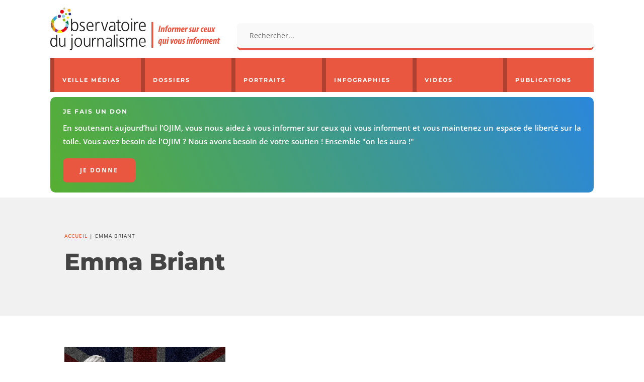

--- FILE ---
content_type: text/html; charset=utf-8
request_url: https://www.google.com/recaptcha/api2/anchor?ar=1&k=6Ld0IeMUAAAAAEQ6lnEoqhm8Al4uFQww88QwsmvI&co=aHR0cHM6Ly93d3cub2ppbS5mcjo0NDM.&hl=en&v=PoyoqOPhxBO7pBk68S4YbpHZ&size=invisible&anchor-ms=20000&execute-ms=30000&cb=oqy74zl57arp
body_size: 48824
content:
<!DOCTYPE HTML><html dir="ltr" lang="en"><head><meta http-equiv="Content-Type" content="text/html; charset=UTF-8">
<meta http-equiv="X-UA-Compatible" content="IE=edge">
<title>reCAPTCHA</title>
<style type="text/css">
/* cyrillic-ext */
@font-face {
  font-family: 'Roboto';
  font-style: normal;
  font-weight: 400;
  font-stretch: 100%;
  src: url(//fonts.gstatic.com/s/roboto/v48/KFO7CnqEu92Fr1ME7kSn66aGLdTylUAMa3GUBHMdazTgWw.woff2) format('woff2');
  unicode-range: U+0460-052F, U+1C80-1C8A, U+20B4, U+2DE0-2DFF, U+A640-A69F, U+FE2E-FE2F;
}
/* cyrillic */
@font-face {
  font-family: 'Roboto';
  font-style: normal;
  font-weight: 400;
  font-stretch: 100%;
  src: url(//fonts.gstatic.com/s/roboto/v48/KFO7CnqEu92Fr1ME7kSn66aGLdTylUAMa3iUBHMdazTgWw.woff2) format('woff2');
  unicode-range: U+0301, U+0400-045F, U+0490-0491, U+04B0-04B1, U+2116;
}
/* greek-ext */
@font-face {
  font-family: 'Roboto';
  font-style: normal;
  font-weight: 400;
  font-stretch: 100%;
  src: url(//fonts.gstatic.com/s/roboto/v48/KFO7CnqEu92Fr1ME7kSn66aGLdTylUAMa3CUBHMdazTgWw.woff2) format('woff2');
  unicode-range: U+1F00-1FFF;
}
/* greek */
@font-face {
  font-family: 'Roboto';
  font-style: normal;
  font-weight: 400;
  font-stretch: 100%;
  src: url(//fonts.gstatic.com/s/roboto/v48/KFO7CnqEu92Fr1ME7kSn66aGLdTylUAMa3-UBHMdazTgWw.woff2) format('woff2');
  unicode-range: U+0370-0377, U+037A-037F, U+0384-038A, U+038C, U+038E-03A1, U+03A3-03FF;
}
/* math */
@font-face {
  font-family: 'Roboto';
  font-style: normal;
  font-weight: 400;
  font-stretch: 100%;
  src: url(//fonts.gstatic.com/s/roboto/v48/KFO7CnqEu92Fr1ME7kSn66aGLdTylUAMawCUBHMdazTgWw.woff2) format('woff2');
  unicode-range: U+0302-0303, U+0305, U+0307-0308, U+0310, U+0312, U+0315, U+031A, U+0326-0327, U+032C, U+032F-0330, U+0332-0333, U+0338, U+033A, U+0346, U+034D, U+0391-03A1, U+03A3-03A9, U+03B1-03C9, U+03D1, U+03D5-03D6, U+03F0-03F1, U+03F4-03F5, U+2016-2017, U+2034-2038, U+203C, U+2040, U+2043, U+2047, U+2050, U+2057, U+205F, U+2070-2071, U+2074-208E, U+2090-209C, U+20D0-20DC, U+20E1, U+20E5-20EF, U+2100-2112, U+2114-2115, U+2117-2121, U+2123-214F, U+2190, U+2192, U+2194-21AE, U+21B0-21E5, U+21F1-21F2, U+21F4-2211, U+2213-2214, U+2216-22FF, U+2308-230B, U+2310, U+2319, U+231C-2321, U+2336-237A, U+237C, U+2395, U+239B-23B7, U+23D0, U+23DC-23E1, U+2474-2475, U+25AF, U+25B3, U+25B7, U+25BD, U+25C1, U+25CA, U+25CC, U+25FB, U+266D-266F, U+27C0-27FF, U+2900-2AFF, U+2B0E-2B11, U+2B30-2B4C, U+2BFE, U+3030, U+FF5B, U+FF5D, U+1D400-1D7FF, U+1EE00-1EEFF;
}
/* symbols */
@font-face {
  font-family: 'Roboto';
  font-style: normal;
  font-weight: 400;
  font-stretch: 100%;
  src: url(//fonts.gstatic.com/s/roboto/v48/KFO7CnqEu92Fr1ME7kSn66aGLdTylUAMaxKUBHMdazTgWw.woff2) format('woff2');
  unicode-range: U+0001-000C, U+000E-001F, U+007F-009F, U+20DD-20E0, U+20E2-20E4, U+2150-218F, U+2190, U+2192, U+2194-2199, U+21AF, U+21E6-21F0, U+21F3, U+2218-2219, U+2299, U+22C4-22C6, U+2300-243F, U+2440-244A, U+2460-24FF, U+25A0-27BF, U+2800-28FF, U+2921-2922, U+2981, U+29BF, U+29EB, U+2B00-2BFF, U+4DC0-4DFF, U+FFF9-FFFB, U+10140-1018E, U+10190-1019C, U+101A0, U+101D0-101FD, U+102E0-102FB, U+10E60-10E7E, U+1D2C0-1D2D3, U+1D2E0-1D37F, U+1F000-1F0FF, U+1F100-1F1AD, U+1F1E6-1F1FF, U+1F30D-1F30F, U+1F315, U+1F31C, U+1F31E, U+1F320-1F32C, U+1F336, U+1F378, U+1F37D, U+1F382, U+1F393-1F39F, U+1F3A7-1F3A8, U+1F3AC-1F3AF, U+1F3C2, U+1F3C4-1F3C6, U+1F3CA-1F3CE, U+1F3D4-1F3E0, U+1F3ED, U+1F3F1-1F3F3, U+1F3F5-1F3F7, U+1F408, U+1F415, U+1F41F, U+1F426, U+1F43F, U+1F441-1F442, U+1F444, U+1F446-1F449, U+1F44C-1F44E, U+1F453, U+1F46A, U+1F47D, U+1F4A3, U+1F4B0, U+1F4B3, U+1F4B9, U+1F4BB, U+1F4BF, U+1F4C8-1F4CB, U+1F4D6, U+1F4DA, U+1F4DF, U+1F4E3-1F4E6, U+1F4EA-1F4ED, U+1F4F7, U+1F4F9-1F4FB, U+1F4FD-1F4FE, U+1F503, U+1F507-1F50B, U+1F50D, U+1F512-1F513, U+1F53E-1F54A, U+1F54F-1F5FA, U+1F610, U+1F650-1F67F, U+1F687, U+1F68D, U+1F691, U+1F694, U+1F698, U+1F6AD, U+1F6B2, U+1F6B9-1F6BA, U+1F6BC, U+1F6C6-1F6CF, U+1F6D3-1F6D7, U+1F6E0-1F6EA, U+1F6F0-1F6F3, U+1F6F7-1F6FC, U+1F700-1F7FF, U+1F800-1F80B, U+1F810-1F847, U+1F850-1F859, U+1F860-1F887, U+1F890-1F8AD, U+1F8B0-1F8BB, U+1F8C0-1F8C1, U+1F900-1F90B, U+1F93B, U+1F946, U+1F984, U+1F996, U+1F9E9, U+1FA00-1FA6F, U+1FA70-1FA7C, U+1FA80-1FA89, U+1FA8F-1FAC6, U+1FACE-1FADC, U+1FADF-1FAE9, U+1FAF0-1FAF8, U+1FB00-1FBFF;
}
/* vietnamese */
@font-face {
  font-family: 'Roboto';
  font-style: normal;
  font-weight: 400;
  font-stretch: 100%;
  src: url(//fonts.gstatic.com/s/roboto/v48/KFO7CnqEu92Fr1ME7kSn66aGLdTylUAMa3OUBHMdazTgWw.woff2) format('woff2');
  unicode-range: U+0102-0103, U+0110-0111, U+0128-0129, U+0168-0169, U+01A0-01A1, U+01AF-01B0, U+0300-0301, U+0303-0304, U+0308-0309, U+0323, U+0329, U+1EA0-1EF9, U+20AB;
}
/* latin-ext */
@font-face {
  font-family: 'Roboto';
  font-style: normal;
  font-weight: 400;
  font-stretch: 100%;
  src: url(//fonts.gstatic.com/s/roboto/v48/KFO7CnqEu92Fr1ME7kSn66aGLdTylUAMa3KUBHMdazTgWw.woff2) format('woff2');
  unicode-range: U+0100-02BA, U+02BD-02C5, U+02C7-02CC, U+02CE-02D7, U+02DD-02FF, U+0304, U+0308, U+0329, U+1D00-1DBF, U+1E00-1E9F, U+1EF2-1EFF, U+2020, U+20A0-20AB, U+20AD-20C0, U+2113, U+2C60-2C7F, U+A720-A7FF;
}
/* latin */
@font-face {
  font-family: 'Roboto';
  font-style: normal;
  font-weight: 400;
  font-stretch: 100%;
  src: url(//fonts.gstatic.com/s/roboto/v48/KFO7CnqEu92Fr1ME7kSn66aGLdTylUAMa3yUBHMdazQ.woff2) format('woff2');
  unicode-range: U+0000-00FF, U+0131, U+0152-0153, U+02BB-02BC, U+02C6, U+02DA, U+02DC, U+0304, U+0308, U+0329, U+2000-206F, U+20AC, U+2122, U+2191, U+2193, U+2212, U+2215, U+FEFF, U+FFFD;
}
/* cyrillic-ext */
@font-face {
  font-family: 'Roboto';
  font-style: normal;
  font-weight: 500;
  font-stretch: 100%;
  src: url(//fonts.gstatic.com/s/roboto/v48/KFO7CnqEu92Fr1ME7kSn66aGLdTylUAMa3GUBHMdazTgWw.woff2) format('woff2');
  unicode-range: U+0460-052F, U+1C80-1C8A, U+20B4, U+2DE0-2DFF, U+A640-A69F, U+FE2E-FE2F;
}
/* cyrillic */
@font-face {
  font-family: 'Roboto';
  font-style: normal;
  font-weight: 500;
  font-stretch: 100%;
  src: url(//fonts.gstatic.com/s/roboto/v48/KFO7CnqEu92Fr1ME7kSn66aGLdTylUAMa3iUBHMdazTgWw.woff2) format('woff2');
  unicode-range: U+0301, U+0400-045F, U+0490-0491, U+04B0-04B1, U+2116;
}
/* greek-ext */
@font-face {
  font-family: 'Roboto';
  font-style: normal;
  font-weight: 500;
  font-stretch: 100%;
  src: url(//fonts.gstatic.com/s/roboto/v48/KFO7CnqEu92Fr1ME7kSn66aGLdTylUAMa3CUBHMdazTgWw.woff2) format('woff2');
  unicode-range: U+1F00-1FFF;
}
/* greek */
@font-face {
  font-family: 'Roboto';
  font-style: normal;
  font-weight: 500;
  font-stretch: 100%;
  src: url(//fonts.gstatic.com/s/roboto/v48/KFO7CnqEu92Fr1ME7kSn66aGLdTylUAMa3-UBHMdazTgWw.woff2) format('woff2');
  unicode-range: U+0370-0377, U+037A-037F, U+0384-038A, U+038C, U+038E-03A1, U+03A3-03FF;
}
/* math */
@font-face {
  font-family: 'Roboto';
  font-style: normal;
  font-weight: 500;
  font-stretch: 100%;
  src: url(//fonts.gstatic.com/s/roboto/v48/KFO7CnqEu92Fr1ME7kSn66aGLdTylUAMawCUBHMdazTgWw.woff2) format('woff2');
  unicode-range: U+0302-0303, U+0305, U+0307-0308, U+0310, U+0312, U+0315, U+031A, U+0326-0327, U+032C, U+032F-0330, U+0332-0333, U+0338, U+033A, U+0346, U+034D, U+0391-03A1, U+03A3-03A9, U+03B1-03C9, U+03D1, U+03D5-03D6, U+03F0-03F1, U+03F4-03F5, U+2016-2017, U+2034-2038, U+203C, U+2040, U+2043, U+2047, U+2050, U+2057, U+205F, U+2070-2071, U+2074-208E, U+2090-209C, U+20D0-20DC, U+20E1, U+20E5-20EF, U+2100-2112, U+2114-2115, U+2117-2121, U+2123-214F, U+2190, U+2192, U+2194-21AE, U+21B0-21E5, U+21F1-21F2, U+21F4-2211, U+2213-2214, U+2216-22FF, U+2308-230B, U+2310, U+2319, U+231C-2321, U+2336-237A, U+237C, U+2395, U+239B-23B7, U+23D0, U+23DC-23E1, U+2474-2475, U+25AF, U+25B3, U+25B7, U+25BD, U+25C1, U+25CA, U+25CC, U+25FB, U+266D-266F, U+27C0-27FF, U+2900-2AFF, U+2B0E-2B11, U+2B30-2B4C, U+2BFE, U+3030, U+FF5B, U+FF5D, U+1D400-1D7FF, U+1EE00-1EEFF;
}
/* symbols */
@font-face {
  font-family: 'Roboto';
  font-style: normal;
  font-weight: 500;
  font-stretch: 100%;
  src: url(//fonts.gstatic.com/s/roboto/v48/KFO7CnqEu92Fr1ME7kSn66aGLdTylUAMaxKUBHMdazTgWw.woff2) format('woff2');
  unicode-range: U+0001-000C, U+000E-001F, U+007F-009F, U+20DD-20E0, U+20E2-20E4, U+2150-218F, U+2190, U+2192, U+2194-2199, U+21AF, U+21E6-21F0, U+21F3, U+2218-2219, U+2299, U+22C4-22C6, U+2300-243F, U+2440-244A, U+2460-24FF, U+25A0-27BF, U+2800-28FF, U+2921-2922, U+2981, U+29BF, U+29EB, U+2B00-2BFF, U+4DC0-4DFF, U+FFF9-FFFB, U+10140-1018E, U+10190-1019C, U+101A0, U+101D0-101FD, U+102E0-102FB, U+10E60-10E7E, U+1D2C0-1D2D3, U+1D2E0-1D37F, U+1F000-1F0FF, U+1F100-1F1AD, U+1F1E6-1F1FF, U+1F30D-1F30F, U+1F315, U+1F31C, U+1F31E, U+1F320-1F32C, U+1F336, U+1F378, U+1F37D, U+1F382, U+1F393-1F39F, U+1F3A7-1F3A8, U+1F3AC-1F3AF, U+1F3C2, U+1F3C4-1F3C6, U+1F3CA-1F3CE, U+1F3D4-1F3E0, U+1F3ED, U+1F3F1-1F3F3, U+1F3F5-1F3F7, U+1F408, U+1F415, U+1F41F, U+1F426, U+1F43F, U+1F441-1F442, U+1F444, U+1F446-1F449, U+1F44C-1F44E, U+1F453, U+1F46A, U+1F47D, U+1F4A3, U+1F4B0, U+1F4B3, U+1F4B9, U+1F4BB, U+1F4BF, U+1F4C8-1F4CB, U+1F4D6, U+1F4DA, U+1F4DF, U+1F4E3-1F4E6, U+1F4EA-1F4ED, U+1F4F7, U+1F4F9-1F4FB, U+1F4FD-1F4FE, U+1F503, U+1F507-1F50B, U+1F50D, U+1F512-1F513, U+1F53E-1F54A, U+1F54F-1F5FA, U+1F610, U+1F650-1F67F, U+1F687, U+1F68D, U+1F691, U+1F694, U+1F698, U+1F6AD, U+1F6B2, U+1F6B9-1F6BA, U+1F6BC, U+1F6C6-1F6CF, U+1F6D3-1F6D7, U+1F6E0-1F6EA, U+1F6F0-1F6F3, U+1F6F7-1F6FC, U+1F700-1F7FF, U+1F800-1F80B, U+1F810-1F847, U+1F850-1F859, U+1F860-1F887, U+1F890-1F8AD, U+1F8B0-1F8BB, U+1F8C0-1F8C1, U+1F900-1F90B, U+1F93B, U+1F946, U+1F984, U+1F996, U+1F9E9, U+1FA00-1FA6F, U+1FA70-1FA7C, U+1FA80-1FA89, U+1FA8F-1FAC6, U+1FACE-1FADC, U+1FADF-1FAE9, U+1FAF0-1FAF8, U+1FB00-1FBFF;
}
/* vietnamese */
@font-face {
  font-family: 'Roboto';
  font-style: normal;
  font-weight: 500;
  font-stretch: 100%;
  src: url(//fonts.gstatic.com/s/roboto/v48/KFO7CnqEu92Fr1ME7kSn66aGLdTylUAMa3OUBHMdazTgWw.woff2) format('woff2');
  unicode-range: U+0102-0103, U+0110-0111, U+0128-0129, U+0168-0169, U+01A0-01A1, U+01AF-01B0, U+0300-0301, U+0303-0304, U+0308-0309, U+0323, U+0329, U+1EA0-1EF9, U+20AB;
}
/* latin-ext */
@font-face {
  font-family: 'Roboto';
  font-style: normal;
  font-weight: 500;
  font-stretch: 100%;
  src: url(//fonts.gstatic.com/s/roboto/v48/KFO7CnqEu92Fr1ME7kSn66aGLdTylUAMa3KUBHMdazTgWw.woff2) format('woff2');
  unicode-range: U+0100-02BA, U+02BD-02C5, U+02C7-02CC, U+02CE-02D7, U+02DD-02FF, U+0304, U+0308, U+0329, U+1D00-1DBF, U+1E00-1E9F, U+1EF2-1EFF, U+2020, U+20A0-20AB, U+20AD-20C0, U+2113, U+2C60-2C7F, U+A720-A7FF;
}
/* latin */
@font-face {
  font-family: 'Roboto';
  font-style: normal;
  font-weight: 500;
  font-stretch: 100%;
  src: url(//fonts.gstatic.com/s/roboto/v48/KFO7CnqEu92Fr1ME7kSn66aGLdTylUAMa3yUBHMdazQ.woff2) format('woff2');
  unicode-range: U+0000-00FF, U+0131, U+0152-0153, U+02BB-02BC, U+02C6, U+02DA, U+02DC, U+0304, U+0308, U+0329, U+2000-206F, U+20AC, U+2122, U+2191, U+2193, U+2212, U+2215, U+FEFF, U+FFFD;
}
/* cyrillic-ext */
@font-face {
  font-family: 'Roboto';
  font-style: normal;
  font-weight: 900;
  font-stretch: 100%;
  src: url(//fonts.gstatic.com/s/roboto/v48/KFO7CnqEu92Fr1ME7kSn66aGLdTylUAMa3GUBHMdazTgWw.woff2) format('woff2');
  unicode-range: U+0460-052F, U+1C80-1C8A, U+20B4, U+2DE0-2DFF, U+A640-A69F, U+FE2E-FE2F;
}
/* cyrillic */
@font-face {
  font-family: 'Roboto';
  font-style: normal;
  font-weight: 900;
  font-stretch: 100%;
  src: url(//fonts.gstatic.com/s/roboto/v48/KFO7CnqEu92Fr1ME7kSn66aGLdTylUAMa3iUBHMdazTgWw.woff2) format('woff2');
  unicode-range: U+0301, U+0400-045F, U+0490-0491, U+04B0-04B1, U+2116;
}
/* greek-ext */
@font-face {
  font-family: 'Roboto';
  font-style: normal;
  font-weight: 900;
  font-stretch: 100%;
  src: url(//fonts.gstatic.com/s/roboto/v48/KFO7CnqEu92Fr1ME7kSn66aGLdTylUAMa3CUBHMdazTgWw.woff2) format('woff2');
  unicode-range: U+1F00-1FFF;
}
/* greek */
@font-face {
  font-family: 'Roboto';
  font-style: normal;
  font-weight: 900;
  font-stretch: 100%;
  src: url(//fonts.gstatic.com/s/roboto/v48/KFO7CnqEu92Fr1ME7kSn66aGLdTylUAMa3-UBHMdazTgWw.woff2) format('woff2');
  unicode-range: U+0370-0377, U+037A-037F, U+0384-038A, U+038C, U+038E-03A1, U+03A3-03FF;
}
/* math */
@font-face {
  font-family: 'Roboto';
  font-style: normal;
  font-weight: 900;
  font-stretch: 100%;
  src: url(//fonts.gstatic.com/s/roboto/v48/KFO7CnqEu92Fr1ME7kSn66aGLdTylUAMawCUBHMdazTgWw.woff2) format('woff2');
  unicode-range: U+0302-0303, U+0305, U+0307-0308, U+0310, U+0312, U+0315, U+031A, U+0326-0327, U+032C, U+032F-0330, U+0332-0333, U+0338, U+033A, U+0346, U+034D, U+0391-03A1, U+03A3-03A9, U+03B1-03C9, U+03D1, U+03D5-03D6, U+03F0-03F1, U+03F4-03F5, U+2016-2017, U+2034-2038, U+203C, U+2040, U+2043, U+2047, U+2050, U+2057, U+205F, U+2070-2071, U+2074-208E, U+2090-209C, U+20D0-20DC, U+20E1, U+20E5-20EF, U+2100-2112, U+2114-2115, U+2117-2121, U+2123-214F, U+2190, U+2192, U+2194-21AE, U+21B0-21E5, U+21F1-21F2, U+21F4-2211, U+2213-2214, U+2216-22FF, U+2308-230B, U+2310, U+2319, U+231C-2321, U+2336-237A, U+237C, U+2395, U+239B-23B7, U+23D0, U+23DC-23E1, U+2474-2475, U+25AF, U+25B3, U+25B7, U+25BD, U+25C1, U+25CA, U+25CC, U+25FB, U+266D-266F, U+27C0-27FF, U+2900-2AFF, U+2B0E-2B11, U+2B30-2B4C, U+2BFE, U+3030, U+FF5B, U+FF5D, U+1D400-1D7FF, U+1EE00-1EEFF;
}
/* symbols */
@font-face {
  font-family: 'Roboto';
  font-style: normal;
  font-weight: 900;
  font-stretch: 100%;
  src: url(//fonts.gstatic.com/s/roboto/v48/KFO7CnqEu92Fr1ME7kSn66aGLdTylUAMaxKUBHMdazTgWw.woff2) format('woff2');
  unicode-range: U+0001-000C, U+000E-001F, U+007F-009F, U+20DD-20E0, U+20E2-20E4, U+2150-218F, U+2190, U+2192, U+2194-2199, U+21AF, U+21E6-21F0, U+21F3, U+2218-2219, U+2299, U+22C4-22C6, U+2300-243F, U+2440-244A, U+2460-24FF, U+25A0-27BF, U+2800-28FF, U+2921-2922, U+2981, U+29BF, U+29EB, U+2B00-2BFF, U+4DC0-4DFF, U+FFF9-FFFB, U+10140-1018E, U+10190-1019C, U+101A0, U+101D0-101FD, U+102E0-102FB, U+10E60-10E7E, U+1D2C0-1D2D3, U+1D2E0-1D37F, U+1F000-1F0FF, U+1F100-1F1AD, U+1F1E6-1F1FF, U+1F30D-1F30F, U+1F315, U+1F31C, U+1F31E, U+1F320-1F32C, U+1F336, U+1F378, U+1F37D, U+1F382, U+1F393-1F39F, U+1F3A7-1F3A8, U+1F3AC-1F3AF, U+1F3C2, U+1F3C4-1F3C6, U+1F3CA-1F3CE, U+1F3D4-1F3E0, U+1F3ED, U+1F3F1-1F3F3, U+1F3F5-1F3F7, U+1F408, U+1F415, U+1F41F, U+1F426, U+1F43F, U+1F441-1F442, U+1F444, U+1F446-1F449, U+1F44C-1F44E, U+1F453, U+1F46A, U+1F47D, U+1F4A3, U+1F4B0, U+1F4B3, U+1F4B9, U+1F4BB, U+1F4BF, U+1F4C8-1F4CB, U+1F4D6, U+1F4DA, U+1F4DF, U+1F4E3-1F4E6, U+1F4EA-1F4ED, U+1F4F7, U+1F4F9-1F4FB, U+1F4FD-1F4FE, U+1F503, U+1F507-1F50B, U+1F50D, U+1F512-1F513, U+1F53E-1F54A, U+1F54F-1F5FA, U+1F610, U+1F650-1F67F, U+1F687, U+1F68D, U+1F691, U+1F694, U+1F698, U+1F6AD, U+1F6B2, U+1F6B9-1F6BA, U+1F6BC, U+1F6C6-1F6CF, U+1F6D3-1F6D7, U+1F6E0-1F6EA, U+1F6F0-1F6F3, U+1F6F7-1F6FC, U+1F700-1F7FF, U+1F800-1F80B, U+1F810-1F847, U+1F850-1F859, U+1F860-1F887, U+1F890-1F8AD, U+1F8B0-1F8BB, U+1F8C0-1F8C1, U+1F900-1F90B, U+1F93B, U+1F946, U+1F984, U+1F996, U+1F9E9, U+1FA00-1FA6F, U+1FA70-1FA7C, U+1FA80-1FA89, U+1FA8F-1FAC6, U+1FACE-1FADC, U+1FADF-1FAE9, U+1FAF0-1FAF8, U+1FB00-1FBFF;
}
/* vietnamese */
@font-face {
  font-family: 'Roboto';
  font-style: normal;
  font-weight: 900;
  font-stretch: 100%;
  src: url(//fonts.gstatic.com/s/roboto/v48/KFO7CnqEu92Fr1ME7kSn66aGLdTylUAMa3OUBHMdazTgWw.woff2) format('woff2');
  unicode-range: U+0102-0103, U+0110-0111, U+0128-0129, U+0168-0169, U+01A0-01A1, U+01AF-01B0, U+0300-0301, U+0303-0304, U+0308-0309, U+0323, U+0329, U+1EA0-1EF9, U+20AB;
}
/* latin-ext */
@font-face {
  font-family: 'Roboto';
  font-style: normal;
  font-weight: 900;
  font-stretch: 100%;
  src: url(//fonts.gstatic.com/s/roboto/v48/KFO7CnqEu92Fr1ME7kSn66aGLdTylUAMa3KUBHMdazTgWw.woff2) format('woff2');
  unicode-range: U+0100-02BA, U+02BD-02C5, U+02C7-02CC, U+02CE-02D7, U+02DD-02FF, U+0304, U+0308, U+0329, U+1D00-1DBF, U+1E00-1E9F, U+1EF2-1EFF, U+2020, U+20A0-20AB, U+20AD-20C0, U+2113, U+2C60-2C7F, U+A720-A7FF;
}
/* latin */
@font-face {
  font-family: 'Roboto';
  font-style: normal;
  font-weight: 900;
  font-stretch: 100%;
  src: url(//fonts.gstatic.com/s/roboto/v48/KFO7CnqEu92Fr1ME7kSn66aGLdTylUAMa3yUBHMdazQ.woff2) format('woff2');
  unicode-range: U+0000-00FF, U+0131, U+0152-0153, U+02BB-02BC, U+02C6, U+02DA, U+02DC, U+0304, U+0308, U+0329, U+2000-206F, U+20AC, U+2122, U+2191, U+2193, U+2212, U+2215, U+FEFF, U+FFFD;
}

</style>
<link rel="stylesheet" type="text/css" href="https://www.gstatic.com/recaptcha/releases/PoyoqOPhxBO7pBk68S4YbpHZ/styles__ltr.css">
<script nonce="QPTertcYdpFFmjWY9zqipQ" type="text/javascript">window['__recaptcha_api'] = 'https://www.google.com/recaptcha/api2/';</script>
<script type="text/javascript" src="https://www.gstatic.com/recaptcha/releases/PoyoqOPhxBO7pBk68S4YbpHZ/recaptcha__en.js" nonce="QPTertcYdpFFmjWY9zqipQ">
      
    </script></head>
<body><div id="rc-anchor-alert" class="rc-anchor-alert"></div>
<input type="hidden" id="recaptcha-token" value="[base64]">
<script type="text/javascript" nonce="QPTertcYdpFFmjWY9zqipQ">
      recaptcha.anchor.Main.init("[\x22ainput\x22,[\x22bgdata\x22,\x22\x22,\[base64]/[base64]/[base64]/[base64]/cjw8ejpyPj4+eil9Y2F0Y2gobCl7dGhyb3cgbDt9fSxIPWZ1bmN0aW9uKHcsdCx6KXtpZih3PT0xOTR8fHc9PTIwOCl0LnZbd10/dC52W3ddLmNvbmNhdCh6KTp0LnZbd109b2Yoeix0KTtlbHNle2lmKHQuYkImJnchPTMxNylyZXR1cm47dz09NjZ8fHc9PTEyMnx8dz09NDcwfHx3PT00NHx8dz09NDE2fHx3PT0zOTd8fHc9PTQyMXx8dz09Njh8fHc9PTcwfHx3PT0xODQ/[base64]/[base64]/[base64]/bmV3IGRbVl0oSlswXSk6cD09Mj9uZXcgZFtWXShKWzBdLEpbMV0pOnA9PTM/bmV3IGRbVl0oSlswXSxKWzFdLEpbMl0pOnA9PTQ/[base64]/[base64]/[base64]/[base64]\x22,\[base64]\x22,\x22wrfCqsO2w6vCg8KQw6PCjMK/eVjDucOawrHDgMO7GV0zw5ZYHBZTHMO7LMOOT8K/[base64]/DqMKiwq/CkcOlJDjCvMKDw6LDjmYFwrTCi2HDn8OUa8KHwrLCqsKQZz/DlnnCucKyMcKMwrzCqFVSw6LCs8OAw7NrD8K6JV/[base64]/wq9hw5UrGUk2wrrCpE/Dp0U6V8KGWC3CqsO1DHpiPmXDk8OKwqvCtgoUXsOBw7rCtzFyG0nDqy/Dm28rwpx5MsKRw6vChcKLCSoIw5LCox7CngN0wrIbw4LCul8qfhc5wqzCgMK4IcKCEjfCr27DjsKowqfDpn5LQsKUdXzDhi7CqcO9wqpaWD/CjsKJcxQmKxTDl8O9wrh3w4LDrMOJw7TCvcOXwonCuiPCqn0tD0hLw67Cq8ODCy3Dj8OSwot9wpfDj8O/wpDCgsOmw5zCo8OnwpHCtcKRGMO0V8KrwpzCuFNkw77ClQEudsOiIh02I8OAw59cwqpgw5fDssOtCVp2wosGdsOZwpR2w6TCoUrCg2LCpXIEwpnCiHRnw5leBVnCrV3Dh8OtIcOLSiAxd8KuZcOvPXLDuA/CqcKuUgrDvcOJwrbCvS0DTsO+ZcOQw64zd8Oxw4vCtB0+w4DChsOODRfDrRzCscKnw5XDnjDDmFUsbcK+KC7Dq27CqsOaw6gufcKIUjEmScKGw4fChyLDm8K2GMOUw4rDs8KfwosFZi/CoH3Drz4Rw6txwq7DgMKtw7PCpcK+w6zDphh+esKOZ0QaVFrDqV4MwoXDtXfCvlLCi8OzwpByw4k4MsKGdMO3UsK8w7lcaA7DnsKSw4tLSMOBcwDCusKRwqTDoMOmcirCpjQIbsK7w6nCoHfCv3zCiTvCssKNOMOww4t2GcOkaAA5CsOXw7vDvcK8woZmWkXDhMOiw4/Cl37DgSzDjkc0GcOUVcOWwq3CuMOWwpDDii3DqMKTe8K0EEvDncKgwpVZSUjDgBDDmMKTfgV7w4BNw6lYw6dQw6DCgcO0YMOnw4nDrMOtWzYdwr8qw7cbc8OaDHF7wp5ewofCpcOARCxGIcO0wrPCt8OJwqLCgA4pCcOuFcKPZishWF/[base64]/bkrDh8KqfCcDwrN1GMOiw5EowprDmsKaMjN1woAgbMK9b8K6Tw7DuVjDlMKZO8O0e8OZb8KtT1Jnw6wNwqsGw5t4bMKSw4rDqHXDrsOlw6vCp8Kiw5zCvsKqw5DCm8Otw5rDlxVBflVtScKzwos4SF7CuxLDmDDCk8OCGcKNw5ghYMKqFMK/TMK4VktQIMOtCnRYFQXCoiHCpwo1G8OXw5zDgMOGw7Y8OlrDtXEXwoTDoRXCtnBqwqPCh8KKLh7DqGXClcOWMEXDq3fCncOBCcKKTsKww7TDisK1wr0Pw5vCkcKISirCvxTCkmfCl0p8woDCigoEeEQ/McKeTMKfw6PDkMK8TcOowqEQNsO6wpPDnsKVw5fDvcK+woTCjCTCgw/[base64]/wpHCpmnDr8O7X8KMwo7CisOtwrM9e8Kjwp/DoSXCq8KSwrjCiAt7wowAw7XCrsKMw6vCl2PCiS4nwrTDv8Kxw5wMwr7DojAVwp7CpHNYZsOeOMOrw4VAw4duw4zCmMOaHEN+w7JNw5TDvG7CgwjDlVfCgD51woMhX8OYATjDogEcdUwRRsKPwr/[base64]/Di1PCqAA9w7HCmgbDuzXDjMO8XkILwoXDqz7DlwrCi8KAZBoMUMKuw5xZCRXDusKTw7rCrsK8SsOGwo8ZcQUTbSLCijPCtMOcPcKpc3zCjmR/YsKnwrlNw5BRwo/CksOOwp3Cr8KyDcO+YD/[base64]/w63DmsOjQsOTwqR/Ihl2wqjCu8KBw4Ufw77CmcK9P3PDjCDDo3TChsOTLcOtw5Jsw6h2wpVfw6NYw6E7w7jDmcKsU8Ocwr3Dr8K7RcKWWsKmLcK6BcOgw4LCpy4NwrAowoZ9wprDnEPCvGbDhBrCm3LDth/DmWk4XR9SwrzCmEzDhsKDBRgkAjvDg8K3RCzDizrCgBHCu8OKw6/DtMKQJVPDigsvwqY/w7xEwr9jwqxCdcKhEGFYPE7DoMKKw7Fkw4QGFMOMw65pw6LDtHvCtcKGW8Kiw5/Cv8KaEsKMwpTCkcOOcMO1ZsKUw7TDhMOAwoESw7QLwqPDlnYhwp/[base64]/CvC9Jw5fDvAHCrUXDsh8Kc8OMwqNrw6YhN8OjwqfDvsKjcT3DvCIgUVzCscOZbsKcwpnDjC/CpEESZ8KLw6R+w4h4HQYawovDqsK+YsOmUsKVwph3wrXCunjDlMKbfC/DnALCr8O4w7RvPBjDpGpEwqgtwropZELDjcK1w7RhHWfClcO/[base64]/Ch8KpSW/[base64]/ChcORwqJgbsKhRMOzXMKAJcKXwqVBwoDCvDkGwqFaw4PDnglfwp/Cs2Qtw77DrXhZVcO6wp5Bw5XDkn3Ct0cRwprCicOMw7DCm8KZw5tbHkNrXF7Cji9XUsKLYH3DiMKuZidrVcOGwqcEFhYPbcO+w6rCrhnDoMONcMOGMsOxB8Kjw7RcTAseaSwQTiByw7rDiGcOUThCw5t9w7YUw4PDkQ1rcjpCB33Cl8Knw6BrVhwCI8KRwo3Dhj/CqsOcJFDCuDZAFCpzwrnCowk9wr05elHCh8O1wofCoDLCmgPDkwMow4DDssKXw5ITw5pERVvDv8O/[base64]/CvUrDjA8FbhosfhcpWcK2w6ZnwpFYNQEOw6DDvThAw7XCp19owpQiH0bClBcYw4nCk8K/w7ZCDCXCl2XDtMKbEsKpwq3Dsk08PcKawpDDj8KwaUQ6wp3CiMOya8OWwo7Duw/DonFjesKIwrXCj8OvU8K+wr0Iw4A0J2zCt8KmETJ+ODDCpl7DqMKlw7/Cq8OGw4jCl8OAZMOGwqvDlTzDrSjDhSg2wrnDtMKFbMKEDsKcN1ABwoUbwoEIWxvDijRMw6bCiXTCkh9Jw4XDoQDDmQUHw6TDvSYiw5Adwq3DkgDCg2Iow5nCm2NlC3BxZkfDiTF4McOkVkLChsOhR8O3wpt/CMOuwqLCpcO2w5HCsk/Crnc+PBIYASglwrfDsRoYcy7Csy1Cw7DCk8O4w4hhHcO5w4rDhUgyXcKXHzLCmSHCm0YowpfCscKICD4dw6zDojXCgMOzPMKsw5sUwpksw5YfWsKhE8K6w7bDl8KRFQxGw5bDmcKSw7che8O4w4PCtwPCvsO0w48+w6HDpMKYwoLCq8KCw7LCg8Ktw5F4wo/[base64]/R8Kkwr3CqcKlwqrCk8OdXV3DisO8MHPCuWJUYXJGwpFZwrIHw6jCg8KcwovCscORwosAHWjDk14vw43Cm8K4UR9Tw59Hw5Naw7vCvMKkw4HDn8OUPhhnwq4Zwo5ielXCjMKyw4sawqVmwpM9ah7DjcKvLys+LQjCqsK/PMOOwrTCisO1bsKjw6oNIMK5wr4wwozCqsKqeE9Cwoc1woUgwrQfw6XDp8K9WsK7wokifA/Col0ew40XLAIEwr02w7DDq8Ojw6bDlMKUw6xNwrBlEQ/CvcKpw5TDk2rDh8KgZMKcwr/DhsO1R8KEScOxTgTCosKoD0TChMK3ScKfNW3CocOANMOnw7QEBMKww5TCqn1zwoE7eT0Xwp3DrnrDrsOEwrTDpsOREQVSw6HDlcOFwrXDvHXCvHNrwrtqacO6bMORwpLCjsKpwr/CrnXCgMOhNcKcd8KMw7DCmlgZXGxMA8K7LsKpAsKjwoXCmcORw4Mmw691w7HCuTEFwonCrGbDiz/CsFzCu0IPw6LDn8KqHcKdwocrSyElwr3CpsODL0PChm9IwoYfw6lxOsKyeUgMZcKpaUTDlBkmw6wzwrbCu8OHKMOfZcOxwql5wqjCt8KrY8O1ScKEXcO6BFg6wo/DvcOcJR/Cn0bDocKJek0CaT8FAhzCssOENsOfwoV1E8K8w6B/[base64]/CrB3Dk8K9IToPPMONSRUIbcOtEinChSpaOMKBw5TDqMK9GFzCtznDtsOGw53CiMKhWMOxw4PCiifDocKWw6N8w4chCCnDhj05w6VhwoliIV00wpDDiMKwU8OuVlPDvGELwofDscOnw6TDuQdswrbDksOHcsKgcRh/cB3DhT1TPsOyw6fDlRMpEHkjUAPCkRfDsCQBw7cFC0TDoRrDh2ADZMODw7zCmGfDkcOAQHxDw6RjIGZKw7/DncO/[base64]/[base64]/ChcOgVMKFw51pwqXCnsK0w7zDr8KHKMOkw4bCul48w5sgcw0jw4YHXsOKcxN/w5sNwofCnmQlw7rCqcKGNyQ/fy/[base64]/QG3DhQrDjjkTGnjDvhTCmMKkwoDCoMKrw60JRcOhacOYw7DDiDrCs13Cgx3DrDLDiF/Ct8Ofw5NgwqRtw49sSnvCk8OOwr/Cp8KlwqHCmFjDjcKRw5t9Imwawr4iw4gnVRDCqcOHw7Yww6FzMxLDs8Kub8KkY2onwrcIOE3CncKawrjDocOGdH7CnAfCg8Ohe8KaJ8O1w43ChMONAWlkwoTCi8KOJMK2GhPDgXTCrMOSw6IqFGzDmQ/DtsOyw5nCglUhcsOGwp4pw48QwrgTShsUIj5cw6PDjRwGL8KnwqtPwqNJwrDCnsKiw6TCr28bwpcTw54ff0JTwoF9wpk+wozCrBMdw5nCiMO/w4NSXsOnfsOcwoQtwrHCrEPCtcKLw7jCu8O+wpEXa8K5wropb8KHwrHDuMK2w4dIcMKNw7BTwoXCk3DCvcKPwp4SR8K+IyU5wonCncO9GcKbUARbbMOSwo9Od8KZJ8KAw4MTcmMFY8OiQcKYwpN5HcOSesOzw5Z4w7DDmhjDkMOJw4/Di1zDvsOoAW/[base64]/wrdOwp/CvxnDtibChxcvwqJOHz/CvcOnwpzDjMKcV8Ouwp7CliTDuAF9fCTDvhUoS3lPwoXCk8OwNMK6wrIowq7CmT3CjMO+HEjCn8OJwpfCllZ3wotawpPCpDDDrMOfwqpcw74NCw7CknfClMKEw6Alw5vCm8OZwr/CisKBECs5woHDpjFuIXHDv8KwFMOjP8Kswr1ee8K7PsKgwrIEL2NaHg9lwrnDomLCol8CCMO5Z2/DjMKrFUDCscOlbsOFw6VCKGrCrC90UBjDjH1qwpR7wqDDoGwUw6caI8KCS1MwGcOHw6Enwol4fjl1AMO2w7E1d8Kye8OQQsO3YRPCs8Ojw7Jiw5PDs8ODw7PDh8OuUQbDs8OpK8OiCMK4BWHDtAfDsMOuw7fCrMOpwpVcw7/Cp8Otw4HCisK8WkJXSsKGwqsWw6PCuVBCeWnDn0UoWsOAw4vCrsOBw502R8OAN8OdbcKrw4PCowgRPMOcw4rDklrDnMOXSykuwqfDtjUuHsOJd0DCsMK1w4Y7wopow4bDrTd2w4TDmMOBw4HDum5MwpHDhcORGjpRwobCvsK0X8KZwotPS0Bjw5Qdwr/[base64]/Cnh1NaWjCusK6SREjJhrCskZwwqIRw7AffEdowrw/BMOkVsK7AQY3Inlbw6vDksK2Q0LDhjs8Y3fCpV9cHMKANcKfwpM2dUUww4VZw4DChh/CnsK3wrRKdWbDgcKbd3DCmSYhw5h4NyFoEj1cwq/DmMOQw4DChMKIw7zDsHvCnxhsFsO/wpFNQcKRLGPDoHpuw5zCjMOMwp7DhMOKwq/DlQ7CpVzDh8KZwod0w77Dg8O7DzgRQsOdw4jCjlrCimTCqkHDrMKwYBIdR31eH0tiw5BSw6NdwozDmMK3wrd2woHDkELCuiTDg201WMKsHgYMWMKeHMOuwq/DpMKZLmt2w6bCusKwwrgbwrTDoMKCFz7Dp8KKbgTDiUo8wqBUW8KtdRV/[base64]/CiXQRE8OuRMKbaX0CQWsTwq19wqTCk8KPcDgtM8KIwqnDg8KbcsO5wpvDm8KKGUHDkXF6w48vDlB1w7Uuw7zDp8K7VcK2TnoqasKcwohEWF9bfUPDjMOgw6EYw4DDgiTDgxFcUXl/wqBowq7DrsK6wqUJwpLDtTbCq8O+NMOPwqvDl8OUcD/DvBfDjMOKwqs2YBxEw4kKwqQsw5nCuyDCrApyH8KDKwJNw7bCihPCmsK0G8KnCMKqAcOnw6XDkcKLw4NfHxFbw5TDr8OIw4/[base64]/CpsOzw4gaFMOJOcOkOcKbcwJyR8Opw67Co3AoR8OvVEU0cQLCr3nDrsOtMEt3wqfDgEZlwrBIPDbDsQg3wpbDrhDDqgscYFFkw4rClXlmaMOIwrQpwr7DhyNYwr7Crz0tYcOrAcOLKsOBCsOENlvDojRjw5TCtyDDjglYQcK3w7MzwonDr8O/AsORCVLDvcOwSMOcYcK+w6fDhsOyMg5RWMObw6jCv1HCu30owpwdRsKWw5PCs8KqMzMDUcO1w6TDvlU4asKpw7jCiXDDqcK1w65iUkNpwoXDjEnDq8OFw5oMwqrDt8Ohwo/DjnUBZmTDgMOMDcKMwr7DscK4wqEGwo3Cm8KKDCnDh8K9ZUPCqcKxS3LCikfCncKFdDbCkGTDpsOKwpNTB8OFeMKcMcKECzfDvMO0bcK9EcOvfsOkwqrCj8KNBSY1w4/DjMOhGXfCgMO+N8KcPcOdwrRswqthUcK8wpDCtsKqTsKoBg/ClRrCiMODwoZVwocHw4kow7HCplvCrFvCuTTDtQPDnsKPCMORwonCiMOAwpvDtsOnw67DjWAsBMOMWUvCrTM7w5jDr3sTw7o/NVbDqEjChy/CvcKeYsO8K8KZWMO+ejJlLEslwoxRGMKww5/ChFlzwokKw5bCh8KZXsOHwoIIw67DnA/CkDI2ITvDom7Cgwgmw5REw6pZSn7CmcOZw5XCisKNw4IPw6/DiMKOw6VIw6k0TcO9IcOZFsKnWcOjw6PCpMKXw4bDicKdAXk9MjNHwrzDosO1JlXCi0ZmCMOhGcOiw7zCrsKFMcObQcKXwrnDgcOZw4XDv8OqPyh/w6lPwpA/ZsOPCcOAQcOSw4poN8KyHWfCrVHDgsKAwrwVdXzCoCbDp8K2ZcOfbcOWO8OKw4EAK8KDbgA6ag/DiHjDm8OHw4tBE0TDrj5vWzh9DgkPC8K9wrzCrcO7DcOxcU0bKWvCk8O+dcOzCsKhwrknW8Kvwq9BHsO6woFoMxovAHcBbDw5TcOnBXrCtWfCjQYPw4RxwrXCj8O9PBEpw4ZqPcK/[base64]/Dih7DlMOYw4wQwr3Dn8KTwo4Dw6YXw6TCjgPDs8KZTmfCnVPCmjcNw5fDrMKFw6N/dcKzw5fCm3Fkw7zCn8KMwphUw63CrkE2OcOFZTXDtcKUCsOPw7Aaw4MyWl/DmcKfBRvClnlUwoBhTcO0woXDnQvCtcKBwqIOw6PDnRIZwo8Hw5bCpAnDhFHCusOzw6XCmXrDisKUwqnCs8Olwq5Hw63DgiFkfWpowohmeMKqYsKWPsOvwoB9TAHCvXPCsSPDkMKUbmPDjcKmwrrCh38Cw7/Cn8OiBW/CtF9RTcKiTS3DunA9M1d9K8OFLW8/QWzCknbDtVHDnsKjw7vCs8OeV8OCK1fDv8KpIGYOGMOdw7BMHl/[base64]/BQXDsjpuwpXCl8KcMj1NChTCtw03eMOrwozCr3/[base64]/DhGbDgQHDhcKPw5ZNwpJfK1ZKwpvDgsKSw4bCgjJfw5bDo8KrwolFY0dowrjDhBjCvgZYw6XDkTLCkTpHw6nDogDCiVIGw6nCoj3Dt8OrLcO9dMKTwoXDjCnCmMO/J8KJVFFpwpLDimnDh8KAwr/DhMKPTcKVwoHDhmd/SsOAw5/[base64]/woDCiBjCq8OvOQhdJHU8R8KnH19IwoPDkALDtFbDnzTCssKwwpjCm35sDg9EwpDCkUdpwqkiw5kGNcOpTV/DuMKzYsOuwox8bsO5w5nCoMKpZz7CmsKfwrB0w7zDp8OSSQE2KcKvwo7DgsKfwrE/[base64]/DhGJDwqcDw4XCtMKVw6sdE2ZCAMK3A8O7dsOSwqdrw57CnsKrw7oZMBoBM8K7AxIJBiM6wrjDpWvCvBNnMBgkw43DnAh/w5LDjGxqwrjCgxfDs8OcfMK1FH1IwrvDiMOmw6bDlcO8w6PDo8Ofwr/Dn8KDw4fDtUnDjWsdw41iw4vDiUvDo8OjR3V0REwlwqdTGmY+woUdO8K2ZV1YCB/CvcODwr3CosKSwoM1w7BwwpomI1rDoyXDrcK9Ui1Cw5pTWcOAScKDwqwJfcKkwolww6BaBV0Qw61+w7M4X8KFJzjCl27ChAVtwr/[base64]/[base64]/ColcfwpvClcKyw6x/BU9ywoLDm8OhJCxFH2LDjsOnw43CkCghacKqw6/DpMOiw6nCtcKvGT3Dn2vDmMOcC8OSw4Zgeks9MkXDpkd5wpTDlGkiQ8OswpzCpcOXUDo/wp0twoHDpwbDmnELwrM8QMObLj0kw77Dh1DClT10fH7ChSRvTMKfMcOYwpnDkEoTwrt8SMOkw7TDvsK+BMKuw5DDocKpw6hNw6AjVMO2wqDDv8OfRDlMOMKiMcOwYMOkwrB5BkdDwpdhwooIUA46HRLDsn06B8KvelEkIFolw5UALcKfw4/DgsOLLiQmw6tlHMKlBMOuwrkJeH/CvTYvIMKZJyvDpcOZS8OFwrRzDcKSw6/DvCU2w7cNw5xYTMKBZFHCpcOEF8KTwqTDk8OTwqoUGmDDmnXDnyo3wrIAw73Cl8KMWlrCucOLbFHDuMO7XMK+HQ3DjAVDw7dxwrHCihIFO8O0DDMAwptSasKnwp/DplDCl17DnALCm8OqwrXDksKER8O1U14kw7RfdmpHV8O5JH/[base64]/aFJ5D8K0b8OTw7I5w6Utw5BTW8O8HsK2FcOUT1/ChiVow5hmw6rDr8KyZw0UfcKHw7ZrGADDhS3DuQzDhmNLPADDryw5csOhGcK9Rn3CoMKVwrfCgW/DucOkw5xkVGkMwpdQw5zDuE5cw6PDh3o2fznDicK0Lztkw71mwqB8w6vCoAk5wojDmMK6KS5ABhJ6wr8bwpvDnQwpVcOYDCQPw4HCucOVQcO/JXjDgcO7N8KXwr/[base64]/wp0hw6QEwrnDqEZQE1rCtVcPwrFFDSENK8KCw6zCsy4Xe0/Cm2rClsOnF8K4w5bDmcO8Ux4rTSFRLAbDrGjDt3XCgRo5w79Cw4Y2wp9aUyAdBMK0Wjh4wrdLHhDCmMKhKmnCqcKWdcK0aMO8wpXCuMK/w64xw4pIwqkCdcO2QsOhw6PDrsKJwqc6AMKBw45lwpPCvcODF8ODwrpKwokwS1ZtBxgGwoPCs8KRcsKpw4cXw5vDgsKbA8O8w5TCnWbCminDu0sCwqQAGcOEwofDlcKOw4PDlTzDuSkbAcKPXydAw63Dj8KMSsO6w6pPw6J3wr/Dn1vDo8O/A8KPC3ZJw7VawpoMFFMywpomw5rCqho2w4hHfcOVw4DDvMO7wp5YYMOuU1NMwoE3ecKKw4bDig7DkG4/FS1CwqIBwo/[base64]/w7PDrhfCvcOHwqMGw7JPwqTDqMOww4h+QGnDmsONwobCiU/DtcKtWsKrw4rCilzCqBrCjMOcwo7DiWETPsKnOgXCrBXDrMOXw6bCljwDWmrCom7DtMOAKMK6w73DjzjCrlbCnghnw7bCl8KvSELCuiECTzjDqsODUMKFJnLDoT/[base64]/Q0Auw4kuesOowrx7HcKMwqfDl8Ojw6QdwoMRwpk+cXkfcsO1w684AcKiwoHDpcKYw5hMP8KGXBpWwpQlZcOkw5XDhihywqHCqlocwqJGwrzDsMOjw6DCrsK2w5rDsFVqwp3CmD0rCCvClsKrw78YMUcwJ3rChSfCnEN/wq9cwqjCjE4jwonDtGzDmXjCiMK0RwbDu2DDnBskbzjCrcK0QldLw6XDtF/DhAnDiEBPw4XDm8OewpLCgytHw7ZwEMOMJcKww73CjsOVC8O5VsOHwpLDscKJJcO8fsOVBMOswqfCq8Kbw5suworDuiQlw5ZhwrBEw5IkwozDoDfDpR3CkcO3wrTCnj1Pwq/DosOeME9+w4/DkzzCiQ/Du2jDrkhowqsUw7kpwqgqNAp2GHBWKMO+CMO/wrcQw6XCjw10NBUxw57CksOcbsOdfmE7wr/DlcKzw5nDnMO/wqMJw6TDj8OLC8Kjw6rCgsK+dCkKw6fClSjCtgbCv1PCkRXCtnnCoVEfU004wpRbwrbCtU9Cwo3DusOuw57DhcO5wroRwpIrBsOpwrB2BXkPw5JSNMK0wqdIwoU4GCMAw7YaJlfDocOaZD9ywpjDlhTDkMKkw5bCuMK3wrjDpcKwP8KGBsKMwr8PdSprMX/CmsKtQ8KIWcKpHsOzwoHDvkvDmT7DsHoBTm5pQ8KUZBPDsBTDvFXChMOAFcOrc8Oow60XfWjDksOCwp7Dj8OdDcKZwpJ0w67CgF/[base64]/AhXCmwBgwoXCu8OewqHDscKuFS/[base64]/[base64]/DvBFDw61pwqlOwrXDjRs7wr3Cuz9zwq3DoAjCq2fCgBfDtsK8wp9ow6LDrMOUHDTCjinDukZ9UUjDmMKPw6vCtsOENMOew68Dwp7CmhsHw4/[base64]/woLCu8Old8O7wqfCicOkTFM2wp4ewoPDicKBe8OvwrlJwprDg8OKwpkFVXnCsMKTZsOUOsKqd31xw5BZU3UVwprDmcKNwqZGWsKIOsOLDcKRwqLCpHLChwVswoHDkcOyw5/DgT7CgG5dw5ArQ37Cuh5pSsOtw4hOw6LDvMKQfTg5IsOWFcOAwr/DssKYw5PCgcOYKgzDnsOqAMKnwrfDvh7CgMKPHEZ2wqMcwr7DjcKyw6NrI8KDalvDqMOlw4/[base64]/[base64]/C8KURcOvwqzDtwYPwqkfVzLCh8KOZMOMGcOfwrVFw53Cl8O4IzpBecK+A8OrZ8KCDiZ4GMK3w4PCrSjDssOMwpt8H8K/[base64]/DsWzCqh19D8KLRlEawozCslFkwqrCpxXCrmllwrXCry0IEjvDvkM5wojDol/CvMO6wq0jVsKewq5FPivDvw/DhkBdD8Khw5UvVcOkBw5LbDx2ADjCgW1YFMKnEMO7wo0UN08swpMkwqTCl1J2McOUX8KEfRXDrQNCWsOzw5LCh8OCEsKIw7ZvwrHCsAE+AggRNcOzYG/[base64]/[base64]/DvsOIw6HDsQfCmMKhw7xPcAnDo8KUdcOHIMKjZVROCR8ILWjCpsK5w4XCvAjDtsKPwrZxRcOBwrZACcKXSsOCYcOxJg/CvjjDqsOvJGHDpMOwQkwHCcKSDh4YF8OcBXzDucOzwpY4w6vCpMKNwr4awrgqwqXDtFvDrjvCjcKYHsOxOxnCiMOPAU3Cq8KZEMOvw5A7w5VAf0Ebw4QeZCPCu8KvwonCvnNxw7FBaMKBYMOLaMKbw4keUlF9w7XDrMKPB8Kdw5/ChMOxWmdeScKfw7/DlcK1w7/DhMKoCxrDl8OWw6vCpVbDiDDChCUrUi/DpsKSwpEJLMKQw5B6E8O0asOMw5E5binCqR/Cjk3Dp0DDiMOHLwvDgCIFw7XDrHDCk8KKATRhwozCuMODw4Apw617UVIoLyc1c8KKw61wwqoOw7TDjnJsw647w51fwqorwovClMK1BcOqMVJsXMKywqB6GMO/w4HDnMKpw4paJMOgw7YsIEReD8OjaWTCmcKwwq9Jw6tbw5jDgMOqAMKfdmrDmsOlwroAcMOsHQp1HsKPZjENMGtSdcKdYnnCtivCrQNdGkXChkAKwpA9wqYhw7rCgMKqwrPCg8KKZMKGGjXDrHfDmBMyAcKwCMKkQQUVw63DqQJUc8OWw7F/wqk0wq1lwrEKw5PDmMOYcsKJXsO6K0ozwrVAw61vw7TDh1YiBDHDkmB/MG59w7ogHjMowq5YewPDlsKhDgcmMWwvwrjCsVhGYMKOw5gRw4bClMOcFQVtw5/CixxZw51lHlTCtxFcNMORwotMw47CvMKRTMOeNH7DgllYw6rCusKBdwIBw63CjDUSw6TCogXDocOLwr1KesOQw7EccsO/[base64]/[base64]/AiAZbcKow7t3GMOed8KhTjkAw5rDi8KFwrYqMUjCkgvCgMKFMm5/S8K8OTfCmF/DrD8rfGAVwq3Ci8KZwozDgGTDnMODw5YLfcK+w7vCpGvCmsKJMMKxw48eO8KwwrDDvUvDvx/ClsKqwonCgATDpMKdQsO8w7DCmmEuO8KVwppiM8OjXzBsbsK3w7oYwrtKw7nDjXgHwp3CgmlFZ2AqLcKqIgUfEQbDmF9RDidTOxkLZzrDkDHDsRXDnD/CtcK9FynDiyHDtmxBw5DDlwAMwoE3w7PDk3fDnlJmUBLCl2ASwoLDg2TDv8KEZmDDojVBwrZlL2LCnsKowqwOw7DCijMEHi0GwoEWccOdGH7CtsOww4U0eMODI8K4w4kiwpB9wo97w4LCnMKpQT/CrT7CvMOjfsKaw6knw6jCkcOTw4PDnAjCg2XDiiYSNMK8wrUzw54Qw49sU8OAWsOEw4vDjsOtRD3CvHfDrsONw73ChWnCqcK/wqJbwpJewromwrxAdcOXbHfClMO4P05WM8Olw6laQWsww5wow7LDim8HW8OZwq4Dw7NjLcOTecOQwo/CmMKYTmLCtQzCsFDDhcOKBsKGwr1AMQrCtxzCicO1woPCosKkwrvCg1bCs8KRwojDr8OJw7XCrcOIRcOUdk4kazXCp8O5w5XCrQNARTJfGMOeOj86wqvDqjvDmcObw5vDjMOmw7/DqBbDiAQVw57Cjx/ClE4iw7DCosK5ecKPw5rDpsOpw4EywqZzw4vCjUwhw5RXw5JrecKTwpLDisOnOsKaw4rCjRvCkcKlwpPCisKTenbCocOhwpsdw75gw547w747w7TDrVrCkcK1wp/DmsKdw6rCgsOww5FTw7rDqDvDsC1Ew4zDrxbCnsOmFBhdei3DuxnCjnMVC1Fow53DnMKvw7rDt8KbCMOlBBwIwoh9w7pgw4/DsMKKw7NrFcK5T2wgOcOTw7w2w5YHRRkyw5MITMOZw7wiwqTCnsKOw4goworDhsK/ZMKIDsKLQMK6w7XDrcOQwpgfOQsPU2obVsK4wp/DpMKywqjCn8OzwpFuwrwVEUZbc3DCsAV3w4kCBcOjw5vCrR3Dg8KWfBTCk8OtwpPCtsKKOcOzw4fDq8OIw7PCkGbCsU4OwpvCjsOcwrMcw5sWw7/[base64]/[base64]/Culs4wq/[base64]/DkyhSw74yw4Q3w4rDqMK5woXCscObHHrDjcOxXTYvw6NTwrw9wpVZw6oPLF5aw4/Dh8O5w6DCkcKswq9jc1NDwo9ZZXzCv8Onwp/CrsKBwqYBw7E9KW1gWQRiY1F3w4FRwpfCm8OCwpbCgFXDjcKQw5jChiZBw6Yxw5Bsw5nCixTDhcObwr7Do8Otw6LCsTMgTcK7ZcKYw59VYMOgwpDDvcO2EsKwYsKMwqLCnVknwq9Rw7zDqsKsKcOzDnjCgcOVwop2w53Dm8K6w7HCoWEQw7/[base64]/DjiXCqxzCjcKMGBXDr23DsATDlD7Ck1/Do8KHwqtCa8K/TyrCm1lMLwPCqMKTw4k0wpYsaMO2wpBwwo/CvMODwpB1wrbDjsKxw4/[base64]/[base64]/w59/GFjDtMKCwoDCrlE+wpXDiznDvsOiLnV2wplqfMKVw5AuAcOQMsO2esKpw6/DpMO6wrsTY8Ksw7EDVALCnRhQI2XDmlp7Q8KiDcOPGAlowotzwq3Cs8OHXcOnwo/[base64]/[base64]/DgwcEwp3DgsKmEhE2RMOhNkA0U8OPQ0/DncKfw7XCo2toF0oYwpXCosObwpczwrPDjQnCp2x7wq/ChSdVw6s7CDR2TFnDlcOsw6LClcKKwqFsMj/[base64]/[base64]/[base64]/[base64]/[base64]/SxMAZcO+wo1kYcKVwp1kwq1nw5XChFRrwqJvWVnDqcOkdcKUIETDph1hBVfDqFfCncK/DMOtKGUREGzCpsK5wpHDtXzCkRYSw7nCpiHCgcOOw5vDtcOCS8OHw4bDssO5EQAQYsKDw4zCox4uw6nDkx7DtcK3BwPDmGlsCmcyw5TDqAnCsMKkw4PDjUZKw5I8w4VOwrg3fUDDkSzDgsKSw4/Cq8KSQMK4RHlnfGjDj8KQHEjDl1UUwoPCl3BJw7ZtGF9gTSVOwrjDvsKKIQ0HwpnClCNXw5EawrzClcOdYQ/DrMKxwoDDkG3Dkhh7w6TCksKYKcKCwpDDjsOPw652w4FjdsOYVsKGZsOVw5jChMKpw57CmnjDoWjCr8O+QsOgwq3CisKjCsK/wpEbHGHCkTvDsjZOwqvCgkxnwr7DgsKUMcOWIMKUFgrDjmTDjsO4FcOTw5J6w5TCtsKNwrnDqBIFK8OMFVrCvHXClkbCtVnDvTUFwqwaB8Kdw7PDm8O2wopqeW/Cn3heE3rClMOuccKyRS1mw7clRsO4V8OOwo/CjMOVJwjDksKPwoTDsDZPwq/CocKEOMOEVcKGNGPCrcO/S8OtbE4tw6EewrjDjsOEfsOiY8Omw5zCumHCoAwPwqfDo0XDvTtYwrPCgCAEw7hYdH0Cw6Qnw5lNHG/[base64]/Ct1Uhw7kWwr8QLsKEwpxTwpbDnW7DgcOxN07CqQ0kUcODT1fDggwNC0BJGMKKwr/CusOEw45/KGrCqsKoUGNJw7AbC2zDgXTCg8K8QMK4SsOKTMK6w4fCnjrDrV3CkcKlw6FLw7whNMKww7nCl1jDmxLDt0/CuGLDiSTCvUPDmiAMR1fDuj8WVAtRF8KRanHDucO4wr7DrsKywrRTw4Ycw6jDsFPCoEB2ZsKrZAouVjLCi8OxKUzDuMOwwrfCvm1SPWvDjcK8wqV0LMOZwoIdw6QnKMOmNCUbCcKYwqlWQnBqw60zcsO2wpYrwoN9EsOzdSTDusO/w6YFw7fCoMKXEMK+wpAVesORTAHDoVvCikjCpQZ9w5ZYdCJ4AzLCgCk5MsOowr5Bw4XCmMOSw7HCu1gCIcO/GcOlHV5GDcKpw6YawqvCtRwKwrAVwq9VwpzDmTNpIBlYLsKMw5vDmzPCvMKVw4/CrXLCoEfCnBgvwp/CkmN5wrnDgWYcf8OKMXYCDsKDRcKEDAjDocK3M8KVwo/DvsKaZk1FwrcLZkxz\x22],null,[\x22conf\x22,null,\x226Ld0IeMUAAAAAEQ6lnEoqhm8Al4uFQww88QwsmvI\x22,0,null,null,null,0,[16,21,125,63,73,95,87,41,43,42,83,102,105,109,121],[1017145,217],0,null,null,null,null,0,null,0,null,700,1,null,0,\x22CvYBEg8I8ajhFRgAOgZUOU5CNWISDwjmjuIVGAA6BlFCb29IYxIPCPeI5jcYADoGb2lsZURkEg8I8M3jFRgBOgZmSVZJaGISDwjiyqA3GAE6BmdMTkNIYxIPCN6/tzcYADoGZWF6dTZkEg8I2NKBMhgAOgZBcTc3dmYSDgi45ZQyGAE6BVFCT0QwEg8I0tuVNxgAOgZmZmFXQWUSDwiV2JQyGAA6BlBxNjBuZBIPCMXziDcYADoGYVhvaWFjEg8IjcqGMhgBOgZPd040dGYSDgiK/Yg3GAA6BU1mSUk0GhkIAxIVHRTwl+M3Dv++pQYZxJ0JGZzijAIZ\x22,0,0,null,null,1,null,0,1,null,null,null,0],\x22https://www.ojim.fr:443\x22,null,[3,1,1],null,null,null,1,3600,[\x22https://www.google.com/intl/en/policies/privacy/\x22,\x22https://www.google.com/intl/en/policies/terms/\x22],\x22ZsRYQRITOOEzYsjtD4zfzMLUx99n7WoPHXXADtDPu7o\\u003d\x22,1,0,null,1,1768445632806,0,0,[119,226,116,19,1],null,[101,67,169,193],\x22RC-KxtZObARFaehyQ\x22,null,null,null,null,null,\x220dAFcWeA5P-P6uB-C9kIOGc4CDB39RrTk0TLt1lLRKV9haRmHaSTx5uj2rm2hHZqOXKzPlaqKK5wax079kI7xUlu5_qiEVMtfTAg\x22,1768528432796]");
    </script></body></html>